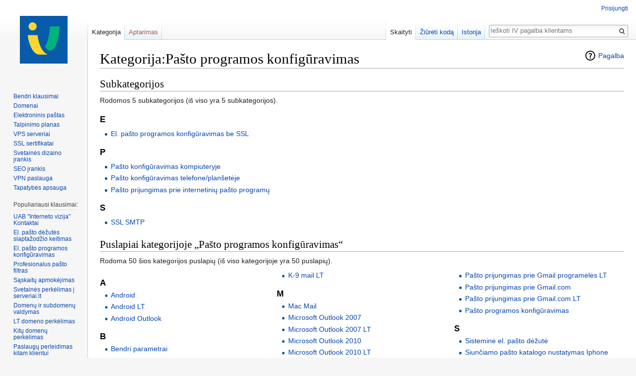

--- FILE ---
content_type: text/html; charset=UTF-8
request_url: https://www.iv.lt/pagalba/Kategorija:Pa%c5%a1to_programos_konfig%c5%abravimas
body_size: 6743
content:
<!DOCTYPE html>
<html class="client-nojs" lang="lt" dir="ltr">
<head>
<meta charset="UTF-8"/>
<title>Kategorija:Pašto programos konfigūravimas - IV pagalba klientams</title>
<script>document.documentElement.className = document.documentElement.className.replace( /(^|\s)client-nojs(\s|$)/, "$1client-js$2" );</script>
<script>(window.RLQ=window.RLQ||[]).push(function(){mw.config.set({"wgCanonicalNamespace":"Category","wgCanonicalSpecialPageName":false,"wgNamespaceNumber":14,"wgPageName":"Kategorija:Pašto_programos_konfigūravimas","wgTitle":"Pašto programos konfigūravimas","wgCurRevisionId":41,"wgRevisionId":41,"wgArticleId":20,"wgIsArticle":true,"wgIsRedirect":false,"wgAction":"view","wgUserName":null,"wgUserGroups":["*"],"wgCategories":["Elektroninis paštas"],"wgBreakFrames":false,"wgPageContentLanguage":"lt","wgPageContentModel":"wikitext","wgSeparatorTransformTable":[",\t."," \t,"],"wgDigitTransformTable":["",""],"wgDefaultDateFormat":"dmy","wgMonthNames":["","sausio","vasario","kovo","balandžio","gegužės","birželio","liepos","rugpjūčio","rugsėjo","spalio","lapkričio","gruodžio"],"wgMonthNamesShort":["","Sau","Vas","Kov","Bal","Geg","Birž","Lie","Rgp","Rgs","Spa","Lap","Grd"],"wgRelevantPageName":"Kategorija:Pašto_programos_konfigūravimas","wgRelevantArticleId":20,"wgRequestId":"bb792002ee5a2e9daca254d1","wgIsProbablyEditable":false,"wgRelevantPageIsProbablyEditable":false,"wgRestrictionEdit":[],"wgRestrictionMove":[],"wgWikiEditorEnabledModules":[],"wgVisualEditor":{"pageLanguageCode":"lt","pageLanguageDir":"ltr","pageVariantFallbacks":"lt","usePageImages":false,"usePageDescriptions":false},"wgVisualEditorToolbarScrollOffset":0,"wgVisualEditorUnsupportedEditParams":["undo","undoafter","veswitched"],"wgEditSubmitButtonLabelPublish":false});mw.loader.state({"site.styles":"ready","noscript":"ready","user.styles":"ready","user":"ready","site":"ready","user.options":"loading","user.tokens":"loading","mediawiki.action.view.categoryPage.styles":"ready","mediawiki.helplink":"ready","ext.visualEditor.desktopArticleTarget.noscript":"ready","mediawiki.legacy.shared":"ready","mediawiki.legacy.commonPrint":"ready","mediawiki.sectionAnchor":"ready","mediawiki.skinning.interface":"ready","skins.vector.styles":"ready"});mw.loader.implement("user.options@0d7pojq",function($,jQuery,require,module){/*@nomin*/mw.user.options.set({"variant":"lt"});
});mw.loader.implement("user.tokens@01fl777",function($,jQuery,require,module){/*@nomin*/mw.user.tokens.set({"editToken":"+\\","patrolToken":"+\\","watchToken":"+\\","csrfToken":"+\\"});
});mw.loader.load(["mediawiki.page.startup","mediawiki.user","mediawiki.hidpi","mediawiki.page.ready","mediawiki.searchSuggest","ext.FancyBoxThumbs","ext.visualEditor.desktopArticleTarget.init","ext.visualEditor.targetLoader","skins.vector.js"]);});</script>
<link rel="stylesheet" href="/pagalba/load.php?debug=false&amp;lang=lt&amp;modules=ext.visualEditor.desktopArticleTarget.noscript%7Cmediawiki.action.view.categoryPage.styles%7Cmediawiki.helplink%2CsectionAnchor%7Cmediawiki.legacy.commonPrint%2Cshared%7Cmediawiki.skinning.interface%7Cskins.vector.styles&amp;only=styles&amp;skin=vector"/>
<script async="" src="/pagalba/load.php?debug=false&amp;lang=lt&amp;modules=startup&amp;only=scripts&amp;skin=vector"></script>
<meta name="ResourceLoaderDynamicStyles" content=""/>
<link rel="stylesheet" href="/pagalba/load.php?debug=false&amp;lang=lt&amp;modules=site.styles&amp;only=styles&amp;skin=vector"/>
<meta name="generator" content="MediaWiki 1.31.1"/>
<link rel="shortcut icon" href="/favicon.ico"/>
<link rel="search" type="application/opensearchdescription+xml" href="/pagalba/opensearch_desc.php" title="IV pagalba klientams (lt)"/>
<link rel="EditURI" type="application/rsd+xml" href="https://www.iv.lt/pagalba/api.php?action=rsd"/>
<link rel="alternate" type="application/atom+xml" title="IV pagalba klientams Atom prenumerata" href="/pagalba/index.php?title=Specialus:Naujausi_keitimai&amp;feed=atom"/>
<!--[if lt IE 9]><script src="/pagalba/load.php?debug=false&amp;lang=lt&amp;modules=html5shiv&amp;only=scripts&amp;skin=vector&amp;sync=1"></script><![endif]-->
</head>
<body class="mediawiki ltr sitedir-ltr mw-hide-empty-elt ns-14 ns-subject page-Kategorija_Pašto_programos_konfigūravimas rootpage-Kategorija_Pašto_programos_konfigūravimas skin-vector action-view">		<div id="mw-page-base" class="noprint"></div>
		<div id="mw-head-base" class="noprint"></div>
		<div id="content" class="mw-body" role="main">
			<a id="top"></a>
			<div class="mw-indicators mw-body-content">
<div id="mw-indicator-mw-helplink" class="mw-indicator"><a href="//www.mediawiki.org/wiki/Special:MyLanguage/Help:Categories" target="_blank" class="mw-helplink">Pagalba</a></div>
</div>
<h1 id="firstHeading" class="firstHeading" lang="lt">Kategorija:Pašto programos konfigūravimas</h1>			<div id="bodyContent" class="mw-body-content">
				<div id="siteSub" class="noprint">Iš IV pagalba klientams.</div>				<div id="contentSub"></div>
								<div id="jump-to-nav" class="mw-jump">
					Peršokti į:					<a href="#mw-head">navigacija</a>, 					<a href="#p-search">paiešką</a>
				</div>
				<div id="mw-content-text" lang="lt" dir="ltr" class="mw-content-ltr"><div class="mw-parser-output">
<!-- 
NewPP limit report
Cached time: 20260129080910
Cache expiry: 0
Dynamic content: true
CPU time usage: 0.019 seconds
Real time usage: 0.021 seconds
Preprocessor visited node count: 1/1000000
Preprocessor generated node count: 4/1000000
Post‐expand include size: 0/2097152 bytes
Template argument size: 0/2097152 bytes
Highest expansion depth: 1/40
Expensive parser function count: 0/100
Unstrip recursion depth: 0/20
Unstrip post‐expand size: 0/5000000 bytes
-->
<!--
Transclusion expansion time report (%,ms,calls,template)
100.00%    0.000      1 -total
-->
</div><div class="mw-category-generated" lang="lt" dir="ltr"><div id="mw-subcategories">
<h2>Subkategorijos</h2>
<p>Rodomos 5 subkategorijos (iš viso yra 5 subkategorijos).
</p><div lang="lt" dir="ltr" class="mw-content-ltr"><h3>E</h3>
<ul><li><a href="/pagalba/Kategorija:El._pa%C5%A1to_programos_konfig%C5%ABravimas_be_SSL" title="Kategorija:El. pašto programos konfigūravimas be SSL">El. pašto programos konfigūravimas be SSL</a></li></ul><h3>P</h3>
<ul><li><a href="/pagalba/Kategorija:Pa%C5%A1to_konfig%C5%ABravimas_kompiuteryje" title="Kategorija:Pašto konfigūravimas kompiuteryje">Pašto konfigūravimas kompiuteryje</a></li><li><a href="/pagalba/Kategorija:Pa%C5%A1to_konfig%C5%ABravimas_telefone/plan%C5%A1et%C4%97je" title="Kategorija:Pašto konfigūravimas telefone/planšetėje">Pašto konfigūravimas telefone/planšetėje</a></li><li><a href="/pagalba/Kategorija:Pa%C5%A1to_prijungimas_prie_internetini%C5%B3_pa%C5%A1to_program%C5%B3" title="Kategorija:Pašto prijungimas prie internetinių pašto programų">Pašto prijungimas prie internetinių pašto programų</a></li></ul><h3>S</h3>
<ul><li><a href="/pagalba/Kategorija:SSL_SMTP" title="Kategorija:SSL SMTP">SSL SMTP</a></li></ul></div>
</div><div id="mw-pages">
<h2>Puslapiai kategorijoje „Pašto programos konfigūravimas“</h2>
<p>Rodoma 50 šios kategorijos puslapių (iš viso kategorijoje yra 50 puslapių).
</p><div lang="lt" dir="ltr" class="mw-content-ltr"><div class="mw-category"><div class="mw-category-group"><h3>A</h3>
<ul><li><a href="/pagalba/Android" title="Android">Android</a></li>
<li><a href="/pagalba/Android_LT" title="Android LT">Android LT</a></li>
<li><a href="/pagalba/Android_Outlook" title="Android Outlook">Android Outlook</a></li></ul></div><div class="mw-category-group"><h3>B</h3>
<ul><li><a href="/pagalba/Bendri_parametrai" title="Bendri parametrai">Bendri parametrai</a></li>
<li><a href="/pagalba/BlackBerry" title="BlackBerry">BlackBerry</a></li>
<li><a href="/pagalba/Blue_Mail_Android" title="Blue Mail Android">Blue Mail Android</a></li>
<li><a href="/pagalba/Blue_Mail_Iphone" title="Blue Mail Iphone">Blue Mail Iphone</a></li></ul></div><div class="mw-category-group"><h3>E</h3>
<ul><li><a href="/pagalba/EM_Client" title="EM Client">EM Client</a></li></ul></div><div class="mw-category-group"><h3>I</h3>
<ul><li><a href="/pagalba/IMAP_ir_POP3_protokolai" title="IMAP ir POP3 protokolai">IMAP ir POP3 protokolai</a></li>
<li><a href="/pagalba/Inky" title="Inky">Inky</a></li>
<li><a href="/pagalba/Iphone_Outlook" title="Iphone Outlook">Iphone Outlook</a></li>
<li><a href="/pagalba/IPhone-Ipad" title="IPhone-Ipad">IPhone-Ipad</a></li>
<li><a href="/pagalba/IPhone-Ipad_(sena_versija)" title="IPhone-Ipad (sena versija)">IPhone-Ipad (sena versija)</a></li></ul></div><div class="mw-category-group"><h3>K</h3>
<ul><li><a href="/pagalba/K-9_mail" title="K-9 mail">K-9 mail</a></li>
<li><a href="/pagalba/K-9_mail_LT" title="K-9 mail LT">K-9 mail LT</a></li></ul></div><div class="mw-category-group"><h3>M</h3>
<ul><li><a href="/pagalba/Mac_Mail" title="Mac Mail">Mac Mail</a></li>
<li><a href="/pagalba/Microsoft_Outlook_2007" title="Microsoft Outlook 2007">Microsoft Outlook 2007</a></li>
<li><a href="/pagalba/Microsoft_Outlook_2007_LT" title="Microsoft Outlook 2007 LT">Microsoft Outlook 2007 LT</a></li>
<li><a href="/pagalba/Microsoft_Outlook_2010" title="Microsoft Outlook 2010">Microsoft Outlook 2010</a></li>
<li><a href="/pagalba/Microsoft_Outlook_2010_LT" title="Microsoft Outlook 2010 LT">Microsoft Outlook 2010 LT</a></li>
<li><a href="/pagalba/Microsoft_Outlook_2011_Mac_OS" title="Microsoft Outlook 2011 Mac OS">Microsoft Outlook 2011 Mac OS</a></li>
<li><a href="/pagalba/Microsoft_Outlook_2013" title="Microsoft Outlook 2013">Microsoft Outlook 2013</a></li>
<li><a href="/pagalba/Microsoft_Outlook_2013_LT" title="Microsoft Outlook 2013 LT">Microsoft Outlook 2013 LT</a></li>
<li><a href="/pagalba/Microsoft_Outlook_2016" title="Microsoft Outlook 2016">Microsoft Outlook 2016</a></li>
<li><a href="/pagalba/Microsoft_Outlook_2016_LT" title="Microsoft Outlook 2016 LT">Microsoft Outlook 2016 LT</a></li>
<li><a href="/pagalba/Microsoft_Outlook_2016_Mac_OS" title="Microsoft Outlook 2016 Mac OS">Microsoft Outlook 2016 Mac OS</a></li>
<li><a href="/pagalba/Microsoft_Outlook_2019_(Office_365)" title="Microsoft Outlook 2019 (Office 365)">Microsoft Outlook 2019 (Office 365)</a></li>
<li><a href="/pagalba/Microsoft_Outlook_2019_Office_365_LT" title="Microsoft Outlook 2019 Office 365 LT">Microsoft Outlook 2019 Office 365 LT</a></li>
<li><a href="/pagalba/Microsoft_Outlook_2021_Mac_OS" title="Microsoft Outlook 2021 Mac OS">Microsoft Outlook 2021 Mac OS</a></li>
<li><a href="/pagalba/Mozilla_Thunderbird" title="Mozilla Thunderbird">Mozilla Thunderbird</a></li>
<li><a href="/pagalba/Mozilla_Thunderbird_be_SSL" title="Mozilla Thunderbird be SSL">Mozilla Thunderbird be SSL</a></li>
<li><a href="/pagalba/Mozilla_Thunderbird_LT" title="Mozilla Thunderbird LT">Mozilla Thunderbird LT</a></li></ul></div><div class="mw-category-group"><h3>P</h3>
<ul><li><a href="/pagalba/Pa%C5%A1to_prijungimas_prie_Gmail_program%C4%97l%C4%97s_EN" title="Pašto prijungimas prie Gmail programėlės EN">Pašto prijungimas prie Gmail programėlės EN</a></li>
<li><a href="/pagalba/Pa%C5%A1to_prijungimas_prie_Gmail_program%C4%97l%C4%97s_LT" title="Pašto prijungimas prie Gmail programėlės LT">Pašto prijungimas prie Gmail programėlės LT</a></li>
<li><a href="/pagalba/Pa%C5%A1to_prijungimas_prie_Gmail.com" title="Pašto prijungimas prie Gmail.com">Pašto prijungimas prie Gmail.com</a></li>
<li><a href="/pagalba/Pa%C5%A1to_prijungimas_prie_Gmail.com_LT" title="Pašto prijungimas prie Gmail.com LT">Pašto prijungimas prie Gmail.com LT</a></li>
<li><a href="/pagalba/Pa%C5%A1to_programos_konfig%C5%ABravimas" title="Pašto programos konfigūravimas">Pašto programos konfigūravimas</a></li></ul></div><div class="mw-category-group"><h3>S</h3>
<ul><li><a href="/pagalba/Sistemin%C4%97_el._pa%C5%A1to_d%C4%97%C5%BEut%C4%97" title="Sisteminė el. pašto dėžutė">Sisteminė el. pašto dėžutė</a></li>
<li><a href="/pagalba/Siun%C4%8Diamo_pa%C5%A1to_katalogo_nustatymas_Iphone_telefone" title="Siunčiamo pašto katalogo nustatymas Iphone telefone">Siunčiamo pašto katalogo nustatymas Iphone telefone</a></li></ul></div><div class="mw-category-group"><h3>T</h3>
<ul><li><a href="/pagalba/The_Bat!" title="The Bat!">The Bat!</a></li></ul></div><div class="mw-category-group"><h3>W</h3>
<ul><li><a href="/pagalba/Windows_10_Mail" title="Windows 10 Mail">Windows 10 Mail</a></li>
<li><a href="/pagalba/Windows_10_Mail_LT" title="Windows 10 Mail LT">Windows 10 Mail LT</a></li>
<li><a href="/pagalba/Windows_10_Mail_sinchronizacija" title="Windows 10 Mail sinchronizacija">Windows 10 Mail sinchronizacija</a></li>
<li><a href="/pagalba/Windows_11_mail" title="Windows 11 mail">Windows 11 mail</a></li>
<li><a href="/pagalba/Windows_8_Mail" title="Windows 8 Mail">Windows 8 Mail</a></li>
<li><a href="/pagalba/Windows_8_mail_LT" title="Windows 8 mail LT">Windows 8 mail LT</a></li>
<li><a href="/pagalba/Windows_Live_Mail" title="Windows Live Mail">Windows Live Mail</a></li>
<li><a href="/pagalba/Windows_Live_Mail_LT" title="Windows Live Mail LT">Windows Live Mail LT</a></li>
<li><a href="/pagalba/Windows_Phone_8" title="Windows Phone 8">Windows Phone 8</a></li>
<li><a href="/pagalba/Windows_Phone_8_LT" title="Windows Phone 8 LT">Windows Phone 8 LT</a></li></ul></div></div></div>
</div></div></div>					<div class="printfooter">
						Gauta iš „<a dir="ltr" href="https://www.iv.lt/pagalba/index.php?title=Kategorija:Pašto_programos_konfigūravimas&amp;oldid=41">https://www.iv.lt/pagalba/index.php?title=Kategorija:Pašto_programos_konfigūravimas&amp;oldid=41</a>“					</div>
				<div id="catlinks" class="catlinks" data-mw="interface"><div id="mw-normal-catlinks" class="mw-normal-catlinks"><a href="/pagalba/Specialus:Kategorijos" title="Specialus:Kategorijos">Kategorija</a>: <ul><li><a href="/pagalba/Kategorija:Elektroninis_pa%C5%A1tas" title="Kategorija:Elektroninis paštas">Elektroninis paštas</a></li></ul></div></div>				<div class="visualClear"></div>
							</div>
		</div>
		<div id="mw-navigation">
			<h2>Naršymo meniu</h2>
			<div id="mw-head">
									<div id="p-personal" role="navigation" class="" aria-labelledby="p-personal-label">
						<h3 id="p-personal-label">Asmeniniai įrankiai</h3>
						<ul>
							<li id="pt-login"><a href="/pagalba/index.php?title=Specialus:Prisijungimas&amp;returnto=Kategorija%3APa%C5%A1to+programos+konfig%C5%ABravimas" title="Rekomenduojame prisijungti, nors tai nėra privaloma [o]" accesskey="o">Prisijungti</a></li>						</ul>
					</div>
									<div id="left-navigation">
										<div id="p-namespaces" role="navigation" class="vectorTabs" aria-labelledby="p-namespaces-label">
						<h3 id="p-namespaces-label">Vardų sritys</h3>
						<ul>
							<li id="ca-nstab-category" class="selected"><span><a href="/pagalba/Kategorija:Pa%C5%A1to_programos_konfig%C5%ABravimas" title="Rodyti kategorijos puslapį [c]" accesskey="c">Kategorija</a></span></li><li id="ca-talk" class="new"><span><a href="/pagalba/index.php?title=Kategorijos_aptarimas:Pa%C5%A1to_programos_konfig%C5%ABravimas&amp;action=edit&amp;redlink=1" rel="discussion" title="Puslapio turinio aptarimas (puslapis neegzistuoja) [t]" accesskey="t">Aptarimas</a></span></li>						</ul>
					</div>
										<div id="p-variants" role="navigation" class="vectorMenu emptyPortlet" aria-labelledby="p-variants-label">
												<input type="checkbox" class="vectorMenuCheckbox" aria-labelledby="p-variants-label" />
						<h3 id="p-variants-label">
							<span>Variantai</span>
						</h3>
						<div class="menu">
							<ul>
															</ul>
						</div>
					</div>
									</div>
				<div id="right-navigation">
										<div id="p-views" role="navigation" class="vectorTabs" aria-labelledby="p-views-label">
						<h3 id="p-views-label">Peržiūros</h3>
						<ul>
							<li id="ca-view" class="collapsible selected"><span><a href="/pagalba/Kategorija:Pa%C5%A1to_programos_konfig%C5%ABravimas">Skaityti</a></span></li><li id="ca-viewsource" class="collapsible"><span><a href="/pagalba/index.php?title=Kategorija:Pa%C5%A1to_programos_konfig%C5%ABravimas&amp;action=edit" title="Puslapis yra užrakintas. Galite pažiūrėti turinį. [e]" accesskey="e">Žiūrėti kodą</a></span></li><li id="ca-history" class="collapsible"><span><a href="/pagalba/index.php?title=Kategorija:Pa%C5%A1to_programos_konfig%C5%ABravimas&amp;action=history" title="Ankstesnės puslapio versijos [h]" accesskey="h">Istorija</a></span></li>						</ul>
					</div>
										<div id="p-cactions" role="navigation" class="vectorMenu emptyPortlet" aria-labelledby="p-cactions-label">
						<input type="checkbox" class="vectorMenuCheckbox" aria-labelledby="p-cactions-label" />
						<h3 id="p-cactions-label"><span>Daugiau</span></h3>
						<div class="menu">
							<ul>
															</ul>
						</div>
					</div>
										<div id="p-search" role="search">
						<h3>
							<label for="searchInput">Paieška</label>
						</h3>
						<form action="/pagalba/index.php" id="searchform">
							<div id="simpleSearch">
								<input type="search" name="search" placeholder="Ieškoti IV pagalba klientams" title="Ieškoti IV pagalba klientams [f]" accesskey="f" id="searchInput"/><input type="hidden" value="Specialus:Paieška" name="title"/><input type="submit" name="fulltext" value="Paieška" title="Ieškokite šio teksto puslapių" id="mw-searchButton" class="searchButton mw-fallbackSearchButton"/><input type="submit" name="go" value="Rodyti" title="Eiti į puslapį su tokiu pavadinimu, jei toks yra" id="searchButton" class="searchButton"/>							</div>
						</form>
					</div>
									</div>
			</div>
			<div id="mw-panel">
				<div id="p-logo" role="banner"><a class="mw-wiki-logo" href="/pagalba/Pagrindinis_puslapis"  title="Eiti į pradinį puslapį"></a></div>
						<div class="portal" role="navigation" id="p-Turinys" aria-labelledby="p-Turinys-label">
			<h3 id="p-Turinys-label">Turinys</h3>
			<div class="body">
								<ul>
					<li id="n-Bendri-klausimai"><a href="/pagalba/Kategorija:Bendri_klausimai">Bendri klausimai</a></li><li id="n-Domenai"><a href="/pagalba/Kategorija:Domenai">Domenai</a></li><li id="n-Elektroninis-pa.C5.A1tas"><a href="/pagalba/Kategorija:Elektroninis_pa%C5%A1tas">Elektroninis paštas</a></li><li id="n-Talpinimo-planas"><a href="/pagalba/Kategorija:Virtualus_serveris">Talpinimo planas</a></li><li id="n-VPS-serveriai"><a href="https://forumas.dedikuoti.lt/" rel="nofollow" target="_blank">VPS serveriai</a></li><li id="n-SSL-sertifikatai"><a href="/pagalba/Kategorija:SSL_sertifikatai">SSL sertifikatai</a></li><li id="n-Svetain.C4.97s-dizaino-.C4.AFrankis"><a href="/pagalba/Dizaino_%C4%AFrankis">Svetainės dizaino įrankis</a></li><li id="n-SEO-.C4.AFrankis"><a href="/pagalba/SEO_%C4%AFrankis">SEO įrankis</a></li><li id="n-VPN-paslauga"><a href="/pagalba/VPN_paslauga">VPN paslauga</a></li><li id="n-Tapatyb.C4.97s-apsauga"><a href="/pagalba/Tapatyb%C4%97s_apsauga">Tapatybės apsauga</a></li>				</ul>
							</div>
		</div>
			<div class="portal" role="navigation" id="p-tb" aria-labelledby="p-tb-label">
			<h3 id="p-tb-label">Įrankiai</h3>
			<div class="body">
								<ul>
					<li id="t-whatlinkshere"><a href="/pagalba/Specialus:Kas_%C4%AF_%C4%8Dia_rodo/Kategorija:Pa%C5%A1to_programos_konfig%C5%ABravimas" title="Wiki puslapių sąrašas, kuris nurodo čia [j]" accesskey="j">Susiję puslapiai</a></li><li id="t-recentchangeslinked"><a href="/pagalba/Specialus:Pakeitimai_susijusiuose_puslapiuose/Kategorija:Pa%C5%A1to_programos_konfig%C5%ABravimas" rel="nofollow" title="Paskutiniai keitimai puslapiuose, pasiekiamuose iš šio puslapio [k]" accesskey="k">Susiję keitimai</a></li><li id="t-specialpages"><a href="/pagalba/Specialus:Specialieji_puslapiai" title="Specialiųjų puslapių sąrašas [q]" accesskey="q">Specialieji puslapiai</a></li><li id="t-print"><a href="/pagalba/index.php?title=Kategorija:Pa%C5%A1to_programos_konfig%C5%ABravimas&amp;printable=yes" rel="alternate" title="Šio puslapio versija spausdinimui [p]" accesskey="p">Versija spausdinimui</a></li><li id="t-permalink"><a href="/pagalba/index.php?title=Kategorija:Pa%C5%A1to_programos_konfig%C5%ABravimas&amp;oldid=41" title="Nuolatinė nuoroda į šią puslapio versiją">Nuolatinė nuoroda</a></li><li id="t-info"><a href="/pagalba/index.php?title=Kategorija:Pa%C5%A1to_programos_konfig%C5%ABravimas&amp;action=info" title="Daugiau žinių apie šį puslapį">Puslapio informacija</a></li>				</ul>
							</div>
		</div>
			<div class="portal" role="navigation" id="p-Populiariausi_klausimai:" aria-labelledby="p-Populiariausi_klausimai:-label">
			<h3 id="p-Populiariausi_klausimai:-label">Populiariausi klausimai:</h3>
			<div class="body">
								<ul>
					<li id="n-UAB-.22Interneto-vizija.22-Kontaktai"><a href="/pagalba/Kontaktai">UAB &quot;Interneto vizija&quot; Kontaktai</a></li><li id="n-El.-pa.C5.A1to-d.C4.97.C5.BEut.C4.97s-slapta.C5.BEod.C5.BEio-keitimas"><a href="/pagalba/El._pa%C5%A1to_d%C4%97%C5%BEut%C4%97s_slapta%C5%BEod%C5%BEio_keitimas">El. pašto dėžutės slaptažodžio keitimas</a></li><li id="n-El.-pa.C5.A1to-programos-konfig.C5.ABravimas"><a href="/pagalba/Pa%C5%A1to_programos_konfig%C5%ABravimas">El. pašto programos konfigūravimas</a></li><li id="n-Profesionalus-pa.C5.A1to-filtras"><a href="/pagalba/Profesionalus_el._pa%C5%A1to_filtras">Profesionalus pašto filtras</a></li><li id="n-S.C4.85skait.C5.B3-apmok.C4.97jimas"><a href="/pagalba/Mok%C4%97jimo_b%C5%ABdai">Sąskaitų apmokėjimas</a></li><li id="n-Svetain.C4.97s-perk.C4.97limas-.C4.AF-serveriai.lt.E2.80.8F.E2.80.8E"><a href="/pagalba/Svetain%C4%97s_perk%C4%97limas_%C4%AF_serveriai.lt">Svetainės perkėlimas į serveriai.lt‏‎</a></li><li id="n-Domen.C5.B3-ir-subdomen.C5.B3-valdymas"><a href="/pagalba/Detalus_nukreipim%C5%B3_apra%C5%A1ymas">Domenų ir subdomenų valdymas</a></li><li id="n-LT-domeno-perk.C4.97limas"><a href="/pagalba/LT_domeno_perk%C4%97limas">LT domeno perkėlimas</a></li><li id="n-Kit.C5.B3-domen.C5.B3-perk.C4.97limas"><a href="/pagalba/Domeno_perk%C4%97limas_pas_mus_i%C5%A1_kito_IPT">Kitų domenų perkėlimas</a></li><li id="n-Paslaug.C5.B3-perleidimas-kitam-klientui.E2.80.8F.E2.80.8E"><a href="/pagalba/Paslaug%C5%B3_perleidimas_kitam_klientui">Paslaugų perleidimas kitam klientui‏‎</a></li><li id="n-Duomen.C5.B3-atstatymas"><a href="/pagalba/Duomen%C5%B3_atstatymas">Duomenų atstatymas</a></li><li id="n-Serverio-slapta.C5.BEod.C5.BEio-priminimas"><a href="/pagalba/Serverio_slapta%C5%BEod%C5%BEio_priminimas">Serverio slaptažodžio priminimas</a></li>				</ul>
							</div>
		</div>
				</div>
		</div>
				<div id="footer" role="contentinfo">
						<ul id="footer-info">
								<li id="footer-info-lastmod"> Šis puslapis paskutinį kartą keistas 5 liepos 2012 10:26.</li>
							</ul>
						<ul id="footer-places">
								<li id="footer-places-privacy"><a href="/pagalba/IV_pagalba_klientams:Privatumo_politika" title="IV pagalba klientams:Privatumo politika">Privatumo politika</a></li>
								<li id="footer-places-about"><a href="/pagalba/IV_pagalba_klientams:Apie" title="IV pagalba klientams:Apie">Apie IV pagalba klientams</a></li>
								<li id="footer-places-disclaimer"><a href="/pagalba/IV_pagalba_klientams:General_disclaimer" title="IV pagalba klientams:General disclaimer">Atsakomybės apribojimas</a></li>
							</ul>
										<ul id="footer-icons" class="noprint">
										<li id="footer-poweredbyico">
						<a href="//www.mediawiki.org/" target="_blank"><img src="/pagalba/resources/assets/poweredby_mediawiki_88x31.png" alt="Powered by MediaWiki" srcset="/pagalba/resources/assets/poweredby_mediawiki_132x47.png 1.5x, /pagalba/resources/assets/poweredby_mediawiki_176x62.png 2x" width="88" height="31"/></a>					</li>
									</ul>
						<div style="clear: both;"></div>
		</div>
		<script>var fbtFancyBoxOptions = {"openEffect":"elastic","closeEffect":"elastic","helpers":{"title":{"type":"inside"}}};</script>
<script>(window.RLQ=window.RLQ||[]).push(function(){mw.config.set({"wgPageParseReport":{"limitreport":{"cputime":"0.019","walltime":"0.021","ppvisitednodes":{"value":1,"limit":1000000},"ppgeneratednodes":{"value":4,"limit":1000000},"postexpandincludesize":{"value":0,"limit":2097152},"templateargumentsize":{"value":0,"limit":2097152},"expansiondepth":{"value":1,"limit":40},"expensivefunctioncount":{"value":0,"limit":100},"unstrip-depth":{"value":0,"limit":20},"unstrip-size":{"value":0,"limit":5000000},"timingprofile":["100.00%    0.000      1 -total"]},"cachereport":{"timestamp":"20260129080910","ttl":0,"transientcontent":true}}});});</script><script>
  (function(i,s,o,g,r,a,m){i['GoogleAnalyticsObject']=r;i[r]=i[r]||function(){
  (i[r].q=i[r].q||[]).push(arguments)},i[r].l=1*new Date();a=s.createElement(o),
  m=s.getElementsByTagName(o)[0];a.async=1;a.src=g;m.parentNode.insertBefore(a,m)
  })(window,document,'script','//www.google-analytics.com/analytics.js','ga');

  ga('create', 'UA-153788024-1', 'auto');
  ga('send', 'pageview');

</script>
<script type="text/javascript" src="https://analytics.example.com/tracking.js"></script>
<script>(window.RLQ=window.RLQ||[]).push(function(){mw.config.set({"wgBackendResponseTime":537});});</script>
	</body>
</html>


--- FILE ---
content_type: text/javascript; charset=utf-8
request_url: https://www.iv.lt/pagalba/load.php?debug=false&lang=lt&modules=startup&only=scripts&skin=vector
body_size: 8425
content:
window.mwPerformance=(window.performance&&performance.mark)?performance:{mark:function(){}};window.mwNow=(function(){var perf=window.performance,navStart=perf&&perf.timing&&perf.timing.navigationStart;return navStart&&typeof perf.now==='function'?function(){return navStart+perf.now();}:function(){return Date.now();};}());window.isCompatible=function(str){var ua=str||navigator.userAgent;return!!((function(){'use strict';return!this&&!!Function.prototype.bind&&!!window.JSON;}())&&'querySelector'in document&&'localStorage'in window&&'addEventListener'in window&&!(ua.match(/MSIE 10|webOS\/1\.[0-4]|SymbianOS|Series60|NetFront|Opera Mini|S40OviBrowser|MeeGo|Android.+Glass|^Mozilla\/5\.0 .+ Gecko\/$|googleweblight/)||ua.match(/PlayStation/i)));};(function(){var NORLQ,script;if(!isCompatible()){document.documentElement.className=document.documentElement.className.replace(/(^|\s)client-js(\s|$)/,'$1client-nojs$2');NORLQ=window.NORLQ||[];while(NORLQ.length){NORLQ.shift()();}window.NORLQ={push:
function(fn){fn();}};window.RLQ={push:function(){}};return;}function startUp(){mw.config=new mw.Map(true);mw.loader.addSource({"local":"/pagalba/load.php"});mw.loader.register([["site","1ihblnd",[1]],["site.styles","0i6z09m",[],"site"],["noscript","0gq8bfs",[],"noscript"],["filepage","0pu0y3z"],["user.groups","0az9i8t",[5]],["user","0h2ftjb",[6],"user"],["user.styles","15oc0ip",[],"user"],["user.defaults","1ow8gjy"],["user.options","0d7pojq",[7],"private"],["user.tokens","01fl777",[],"private"],["mediawiki.language.data","0acvayd",[177]],["mediawiki.skinning.elements","1047fkj"],["mediawiki.skinning.content","0fyexm4"],["mediawiki.skinning.interface","0h1yyny"],["mediawiki.skinning.content.parsoid","0ttb4r7"],["mediawiki.skinning.content.externallinks","1c28aud"],["jquery.accessKeyLabel","05kmhp9",[22,130]],["jquery.async","0e99348"],["jquery.byteLength","0k1w3xr",[131]],["jquery.byteLimit","0az9i8t",[37]],["jquery.checkboxShiftClick","0p5d7v4"],["jquery.chosen","02l80y3"],[
"jquery.client","0ivfchn"],["jquery.color","1g24fcy",[24]],["jquery.colorUtil","0yazexd"],["jquery.confirmable","0188jkn",[178]],["jquery.cookie","10nbemt"],["jquery.expandableField","06ooukd"],["jquery.farbtastic","0sxw2t8",[24]],["jquery.footHovzer","1o02dch"],["jquery.form","0mdi1p0"],["jquery.fullscreen","1ju4kug"],["jquery.getAttrs","0chdt3b"],["jquery.hidpi","0x5gmql"],["jquery.highlightText","0v2riqt",[130]],["jquery.hoverIntent","0wmzfuk"],["jquery.i18n","12r79v1",[176]],["jquery.lengthLimit","1w54r71",[131]],["jquery.localize","020yrva"],["jquery.makeCollapsible","0sucb4b"],["jquery.mockjax","174w68n"],["jquery.mw-jump","1t6tww5"],["jquery.qunit","0diz4b9"],["jquery.spinner","0nigjow"],["jquery.jStorage","0fzxz6w"],["jquery.suggestions","16j8atj",[34]],["jquery.tabIndex","0ye60ay"],["jquery.tablesorter","1vbvkns",[130,179]],["jquery.textSelection","0n6y2i4",[22]],["jquery.throttle-debounce","1spt2rl"],["jquery.xmldom","113b6oe"],["jquery.tipsy","1fz338s"],["jquery.ui.core",
"1ovl3od",[53],"jquery.ui"],["jquery.ui.core.styles","1gs5x9n",[],"jquery.ui"],["jquery.ui.accordion","1qkp1dp",[52,72],"jquery.ui"],["jquery.ui.autocomplete","1ns0lps",[61],"jquery.ui"],["jquery.ui.button","0xyzan7",[52,72],"jquery.ui"],["jquery.ui.datepicker","061t9xm",[52],"jquery.ui"],["jquery.ui.dialog","141d2rq",[56,59,63,65],"jquery.ui"],["jquery.ui.draggable","0ma77ul",[52,62],"jquery.ui"],["jquery.ui.droppable","0khhx5k",[59],"jquery.ui"],["jquery.ui.menu","0tmpguz",[52,63,72],"jquery.ui"],["jquery.ui.mouse","0k1jyz9",[72],"jquery.ui"],["jquery.ui.position","14dp9d6",[],"jquery.ui"],["jquery.ui.progressbar","05xjocp",[52,72],"jquery.ui"],["jquery.ui.resizable","0tx6k4g",[52,62],"jquery.ui"],["jquery.ui.selectable","0h8y9ar",[52,62],"jquery.ui"],["jquery.ui.slider","07bd597",[52,62],"jquery.ui"],["jquery.ui.sortable","01rozib",[52,62],"jquery.ui"],["jquery.ui.spinner","0nl8jm3",[56],"jquery.ui"],["jquery.ui.tabs","12tv7dw",[52,72],"jquery.ui"],["jquery.ui.tooltip","1xby6pg",[52
,63,72],"jquery.ui"],["jquery.ui.widget","1cfljhh",[],"jquery.ui"],["jquery.effects.core","0vd73kg",[],"jquery.ui"],["jquery.effects.blind","0693lwd",[73],"jquery.ui"],["jquery.effects.bounce","0iyx383",[73],"jquery.ui"],["jquery.effects.clip","1cbzp4y",[73],"jquery.ui"],["jquery.effects.drop","03sfbuu",[73],"jquery.ui"],["jquery.effects.explode","1ta0kqj",[73],"jquery.ui"],["jquery.effects.fade","1543i1j",[73],"jquery.ui"],["jquery.effects.fold","11s52lv",[73],"jquery.ui"],["jquery.effects.highlight","0yx13a3",[73],"jquery.ui"],["jquery.effects.pulsate","0bvgcy7",[73],"jquery.ui"],["jquery.effects.scale","0ur760v",[73],"jquery.ui"],["jquery.effects.shake","0lross0",[73],"jquery.ui"],["jquery.effects.slide","05hryzz",[73],"jquery.ui"],["jquery.effects.transfer","0ongi6j",[73],"jquery.ui"],["json","0az9i8t"],["moment","0f5fnyc",[174]],["mediawiki.apihelp","041fp1g"],["mediawiki.template","07u2eh4"],["mediawiki.template.mustache","0piwsc4",[90]],["mediawiki.template.regexp","0xqy9sg",[90
]],["mediawiki.apipretty","0fjp5u6"],["mediawiki.api","03mozy3",[148,9]],["mediawiki.api.category","07cijl3",[136,94]],["mediawiki.api.edit","1gd4ujo",[146]],["mediawiki.api.login","08k2nmd",[94]],["mediawiki.api.options","0zhz2pr",[94]],["mediawiki.api.parse","13xfkcd",[94]],["mediawiki.api.upload","187bko1",[96]],["mediawiki.api.user","0tcv9j1",[94]],["mediawiki.api.watch","0ccbhfj",[94]],["mediawiki.api.messages","0p2fjp4",[94]],["mediawiki.api.rollback","11dvojr",[94]],["mediawiki.content.json","0no6iiq"],["mediawiki.confirmCloseWindow","11t5orc"],["mediawiki.debug","0x90o0w",[29,273]],["mediawiki.diff.styles","0w54ltr"],["mediawiki.feedback","1b5y5wf",[136,124,277]],["mediawiki.feedlink","12cbi4q"],["mediawiki.filewarning","18m1ftb",[273]],["mediawiki.ForeignApi","1k4f65n",[113]],["mediawiki.ForeignApi.core","0l1it0n",[94,269]],["mediawiki.helplink","1i32urm"],["mediawiki.hidpi","0n31q7n",[33],null,null,"return'srcset'in new Image();"],["mediawiki.hlist","0x7xvao"],[
"mediawiki.htmlform","048is20",[37,130]],["mediawiki.htmlform.checker","0en4ffq",[49]],["mediawiki.htmlform.ooui","0pfzc9o",[273]],["mediawiki.htmlform.styles","15ogxda"],["mediawiki.htmlform.ooui.styles","0p7h397"],["mediawiki.icon","1copdb8"],["mediawiki.inspect","1oa2822",[130,131]],["mediawiki.messagePoster","1uoadb2",[112]],["mediawiki.messagePoster.wikitext","0msdzaf",[96,124]],["mediawiki.notification","0qjpqqx",[148,156]],["mediawiki.notify","1ehf7b9"],["mediawiki.notification.convertmessagebox","1faji5s",[126]],["mediawiki.notification.convertmessagebox.styles","0s1limh"],["mediawiki.RegExp","0n88gzx"],["mediawiki.String","1qngqw3"],["mediawiki.pager.tablePager","1eryvdm"],["mediawiki.searchSuggest","0zjpwxb",[32,45,94]],["mediawiki.sectionAnchor","0qpc4j4"],["mediawiki.storage","0znr65k"],["mediawiki.Title","05uf2ma",[131,148]],["mediawiki.Upload","1o1ohf5",[100]],["mediawiki.ForeignUpload","1j9171h",[112,137]],["mediawiki.ForeignStructuredUpload.config","0msydx9"],[
"mediawiki.ForeignStructuredUpload","0zx9jng",[139,138]],["mediawiki.Upload.Dialog","1p12rvk",[142]],["mediawiki.Upload.BookletLayout","1ls70sx",[136,137,178,266,88,275,277]],["mediawiki.ForeignStructuredUpload.BookletLayout","0hsc2zq",[140,142,103,182,256,251]],["mediawiki.toc","0590x73",[152]],["mediawiki.Uri","1y719xd",[148,92]],["mediawiki.user","0vlzlhb",[101,135,8]],["mediawiki.userSuggest","06kpwo0",[45,94]],["mediawiki.util","1hwa75w",[16,127]],["mediawiki.viewport","0rpw4pa"],["mediawiki.checkboxtoggle","1kl9va5"],["mediawiki.checkboxtoggle.styles","1ybed0q"],["mediawiki.cookie","1bt11dj",[26]],["mediawiki.toolbar","0orvep3",[48]],["mediawiki.experiments","0ic09fg"],["mediawiki.editfont.styles","1oky6w6"],["mediawiki.visibleTimeout","15p59rw"],["mediawiki.action.delete","1fldsgc",[37,273]],["mediawiki.action.delete.file","16vhnw5",[37]],["mediawiki.action.edit","1g5ez4w",[48,160,94,155,254]],["mediawiki.action.edit.styles","01db35q"],["mediawiki.action.edit.collapsibleFooter",
"1vhodka",[39,122,135]],["mediawiki.action.edit.preview","1q9ahgv",[43,48,94,108,178,273]],["mediawiki.action.history","06tr5m1"],["mediawiki.action.history.styles","1ad26h7"],["mediawiki.action.view.dblClickEdit","1fh4diq",[148,8]],["mediawiki.action.view.metadata","19tv55f",[173]],["mediawiki.action.view.categoryPage.styles","1jhwli2"],["mediawiki.action.view.postEdit","0jhb8ql",[178,126]],["mediawiki.action.view.redirect","14toe7i",[22]],["mediawiki.action.view.redirectPage","1bblvnn"],["mediawiki.action.view.rightClickEdit","0kj4otw"],["mediawiki.action.edit.editWarning","0cuhxk5",[48,106,178]],["mediawiki.action.view.filepage","08asdql"],["mediawiki.language","1xr8ii0",[175,10]],["mediawiki.cldr","0dqpx2m",[176]],["mediawiki.libs.pluralruleparser","0qcubdo"],["mediawiki.language.init","1wfam8e"],["mediawiki.jqueryMsg","0ihxhke",[174,148,8]],["mediawiki.language.months","0swd9wo",[174]],["mediawiki.language.names","1mz1k5d",[177]],["mediawiki.language.specialCharacters","022726z",[
174]],["mediawiki.libs.jpegmeta","1ge7dx3"],["mediawiki.page.gallery","1gcxsf6",[49,184]],["mediawiki.page.gallery.styles","113ypr3"],["mediawiki.page.gallery.slideshow","0uuz2k2",[136,94,275,290]],["mediawiki.page.ready","0sj24gr",[16,20,41]],["mediawiki.page.startup","0u3tqz4"],["mediawiki.page.patrol.ajax","0r8kgwn",[43,136,94]],["mediawiki.page.watch.ajax","16buj1j",[136,102,178]],["mediawiki.page.rollback","143onqc",[43,104]],["mediawiki.page.image.pagination","0nd4lyz",[43,148]],["mediawiki.rcfilters.filters.base.styles","0mrrr41"],["mediawiki.rcfilters.highlightCircles.seenunseen.styles","019p9d5"],["mediawiki.rcfilters.filters.dm","0f925ib",[131,145,98,178,146,269]],["mediawiki.rcfilters.filters.ui","04ows4b",[39,194,249,284,286,288,290]],["mediawiki.special","1oefmhw"],["mediawiki.special.apisandbox.styles","0o6zyrw"],["mediawiki.special.apisandbox","1amhl25",[39,94,178,255,272]],["mediawiki.special.block","1vkbsog",[117,148,257]],["mediawiki.special.changecredentials.js",
"1551zl7",[94,119]],["mediawiki.special.changeslist","0wmkeda"],["mediawiki.special.changeslist.enhanced","0nkxq3c"],["mediawiki.special.changeslist.legend","0plm7mw"],["mediawiki.special.changeslist.legend.js","0kd6gdr",[39,152]],["mediawiki.special.changeslist.visitedstatus","0bctwuw"],["mediawiki.special.comparepages.styles","0rh8fhn"],["mediawiki.special.contributions","13mhoo6",[178,251]],["mediawiki.special.edittags","0w3xlr6",[21,37]],["mediawiki.special.edittags.styles","0y166mu"],["mediawiki.special.import","0xa8ryp"],["mediawiki.special.movePage","11kt43s",[249,254]],["mediawiki.special.movePage.styles","1whmqqy"],["mediawiki.special.pageLanguage","1vf0q6c",[273]],["mediawiki.special.pagesWithProp","0yne8m3"],["mediawiki.special.preferences","0mht99y",[106,174,128]],["mediawiki.special.preferences.styles","1xyf9ri"],["mediawiki.special.recentchanges","0zaq47d"],["mediawiki.special.revisionDelete","1azeu6d",[37]],["mediawiki.special.search","1xx7c6k",[264]],[
"mediawiki.special.search.commonsInterwikiWidget","1y8fea6",[145,94,178]],["mediawiki.special.search.interwikiwidget.styles","0wgbf3f"],["mediawiki.special.search.styles","185co8o"],["mediawiki.special.undelete","03v0box",[249,254]],["mediawiki.special.unwatchedPages","0f1hg5f",[136,102]],["mediawiki.special.upload","0lgwg6q",[43,136,99,106,178,182,226,90]],["mediawiki.special.upload.styles","1nfhclw"],["mediawiki.special.userlogin.common.styles","0yonznb"],["mediawiki.special.userlogin.login.styles","1cpeko1"],["mediawiki.special.userlogin.signup.js","1vfbn2a",[94,118,178]],["mediawiki.special.userlogin.signup.styles","0cvi7ig"],["mediawiki.special.userrights","02ruhla",[37,128]],["mediawiki.special.watchlist","1b6de7z",[136,102,178,273]],["mediawiki.special.watchlist.styles","00235z7"],["mediawiki.special.version","1y12jdx"],["mediawiki.legacy.config","1m3iekt"],["mediawiki.legacy.commonPrint","063vcn6"],["mediawiki.legacy.protect","1ovteb8",[37]],["mediawiki.legacy.shared","0zpq3p6"
],["mediawiki.legacy.oldshared","0yvipaq"],["mediawiki.legacy.wikibits","1lfms97"],["mediawiki.ui","1ddui7q"],["mediawiki.ui.checkbox","0amuxtl"],["mediawiki.ui.radio","0h54hsp"],["mediawiki.ui.anchor","0f2xub6"],["mediawiki.ui.button","1mda7zf"],["mediawiki.ui.input","1tfsry7"],["mediawiki.ui.icon","0sjf3r4"],["mediawiki.ui.text","1ioawez"],["mediawiki.widgets","03ja0s9",[136,94,250,275]],["mediawiki.widgets.styles","1xu3m9e"],["mediawiki.widgets.DateInputWidget","199hqsc",[252,88,275]],["mediawiki.widgets.DateInputWidget.styles","1efxbq4"],["mediawiki.widgets.visibleByteLimit","0az9i8t",[254]],["mediawiki.widgets.visibleLengthLimit","15w5k9e",[37,273]],["mediawiki.widgets.datetime","04m5ouq",[273,291,292]],["mediawiki.widgets.CategoryMultiselectWidget","04tkaqb",[112,136,275]],["mediawiki.widgets.SelectWithInputWidget","1j25kgb",[258,275]],["mediawiki.widgets.SelectWithInputWidget.styles","1q6s3l0"],["mediawiki.widgets.SizeFilterWidget","0jbeazs",[260,275]],[
"mediawiki.widgets.SizeFilterWidget.styles","0expg4b"],["mediawiki.widgets.MediaSearch","0ewe1n6",[112,136,275]],["mediawiki.widgets.UserInputWidget","1f6xb8p",[94,275]],["mediawiki.widgets.UsersMultiselectWidget","0w0ac71",[94,275]],["mediawiki.widgets.SearchInputWidget","07gu5ag",[133,249]],["mediawiki.widgets.SearchInputWidget.styles","0phxkgm"],["mediawiki.widgets.StashedFileWidget","1qm6pos",[94,273]],["es5-shim","0az9i8t"],["dom-level2-shim","0az9i8t"],["oojs","0x1q31h"],["mediawiki.router","1rfm410",[271]],["oojs-router","0u3lfwq",[269]],["oojs-ui","0az9i8t",[276,275,277]],["oojs-ui-core","1rzr3zb",[174,269,274,281,282,287,278,279]],["oojs-ui-core.styles","1jx97p6"],["oojs-ui-widgets","0axarjt",[273,283,291,292]],["oojs-ui-toolbars","0az8yq9",[273,292]],["oojs-ui-windows","0kjyv45",[273,292]],["oojs-ui.styles.indicators","0rdz8sd"],["oojs-ui.styles.textures","0s8wgwr"],["oojs-ui.styles.icons-accessibility","1vyvhj8"],["oojs-ui.styles.icons-alerts","1p76ws8"],[
"oojs-ui.styles.icons-content","17kwcpo"],["oojs-ui.styles.icons-editing-advanced","1u8tyrv"],["oojs-ui.styles.icons-editing-core","12zxqvi"],["oojs-ui.styles.icons-editing-list","0n3a50i"],["oojs-ui.styles.icons-editing-styling","1otclcs"],["oojs-ui.styles.icons-interactions","1no9ocf"],["oojs-ui.styles.icons-layout","0whcfz0"],["oojs-ui.styles.icons-location","11zny8o"],["oojs-ui.styles.icons-media","03yikj3"],["oojs-ui.styles.icons-moderation","09wk0j9"],["oojs-ui.styles.icons-movement","05l4rt2"],["oojs-ui.styles.icons-user","0r79kbi"],["oojs-ui.styles.icons-wikimedia","179k5o4"],["ext.confirmEdit.editPreview.ipwhitelist.styles","1nfgnrv"],["ext.wikiEditor","1sxc0fs",[17,26,45,46,48,58,143,141,181,284,285,286,290,90],"ext.wikiEditor"],["ext.wikiEditor.styles","1qw5o1g",[],"ext.wikiEditor"],["ext.wikiEditor.toolbar","0az9i8t",[296]],["ext.wikiEditor.dialogs","0az9i8t",[296]],["ext.wikiEditor.core","0az9i8t",[296]],["jquery.wikiEditor","0az9i8t",[296]],["jquery.wikiEditor.core",
"0az9i8t",[296]],["jquery.wikiEditor.dialogs","0az9i8t",[296]],["jquery.wikiEditor.dialogs.config","0az9i8t",[296]],["jquery.wikiEditor.toolbar","0az9i8t",[296]],["jquery.wikiEditor.toolbar.config","0az9i8t",[296]],["jquery.wikiEditor.toolbar.i18n","0az9i8t",[296]],["skins.cologneblue","0wry23q"],["skins.modern","16e58g6"],["skins.monobook.styles","0dcjo43"],["skins.vector.styles","0ld3du8"],["skins.vector.styles.responsive","0i9iqjo"],["skins.vector.js","185oigx",[46,49]],["easy-deflate.core","0sdwovv"],["easy-deflate.deflate","1isjzgo",[314]],["socket.io","0wi036y"],["dompurify","0dd7wn3"],["color-picker","0jtn62x"],["unicodejs","0jm9f2t"],["papaparse","0hfos6r"],["rangefix","06xdrwy"],["spark-md5","0ewpajv"],["ext.visualEditor.supportCheck","0qj1a16"],["ext.visualEditor.tempWikitextEditorWidget","1ptmo7u",[155,146]],["ext.visualEditor.desktopArticleTarget.init","0yto3k0",[323,324,334,26,48,136,145,98,187]],["ext.visualEditor.desktopArticleTarget.noscript","1be051y"],[
"ext.visualEditor.targetLoader","1ld5xxn",[334,48,131,145,146]],["ext.visualEditor.desktopTarget","17nd8ta"],["ext.visualEditor.desktopArticleTarget","06r5bc0",[337,341,328,346]],["ext.visualEditor.collabTarget","0w6e4np",[341,328,346,340]],["ext.visualEditor.collabTarget.init","1cqt05j",[272]],["ext.visualEditor.collabTarget.init.styles","1cyedch"],["ext.visualEditor.ve","1sr7ss2"],["ext.visualEditor.track","0yn8zm6",[333]],["ext.visualEditor.base","00vu4ws",[333,272,319]],["ext.visualEditor.mediawiki","0xwbd4t",[335,327,370,136,98]],["ext.visualEditor.articleTarget","11ehi1l",[345,37,288]],["ext.visualEditor.data","0yygxul",[336]],["ext.visualEditor.core","01ko4tn",[335,323,22,320,321,322]],["ext.visualEditor.rebase","16u6w4g",[318,317,339,293,316]],["ext.visualEditor.core.desktop","13280w7",[339]],["ext.visualEditor.welcome","1c14afy",[272]],["ext.visualEditor.switching","1cuv61w",[272,280,284]],["ext.visualEditor.mwcore","19b95q7",[339,336,371,343,342,26,108,178,14,249]],[
"ext.visualEditor.mwextensions","0az9i8t",[338,367,360,362,355,347,364,361,350,352]],["ext.visualEditor.mwextensions.desktop","0az9i8t",[345,349,351]],["ext.visualEditor.mwformatting","108nos2",[344]],["ext.visualEditor.mwimage.core","0wq3ev7",[344]],["ext.visualEditor.mwimage","1095g7o",[348,143,261,290,294]],["ext.visualEditor.mwlink","1bn1l7e",[344]],["ext.visualEditor.mwmeta","0zi9fwf",[350,170]],["ext.visualEditor.mwtransclusion","1s8qncb",[344,262]],["treeDiffer","1ufgn8y"],["diffMatchPatch","0tilt6z"],["ext.visualEditor.mwdiffing","06reo1f",[356]],["ext.visualEditor.diffing","0pidcc4",[354,339,353]],["ext.visualEditor.diffPage.init.styles","1v8dbcw"],["ext.visualEditor.diffLoader","1g2w1uc",[327]],["ext.visualEditor.diffPage.init","1qc7fys",[358,272,280]],["ext.visualEditor.language","0o5kvkx",[339,370,180]],["ext.visualEditor.mwlanguage","1clr7nt",[339]],["ext.visualEditor.mwalienextension","1vy2zgf",[344]],["ext.visualEditor.mwwikitext","1foosgk",[350,155]],[
"ext.visualEditor.mwgallery","148u3lf",[344,184,261,290]],["ext.visualEditor.mwsignature","0htqt78",[352]],["ext.visualEditor.experimental","0az9i8t"],["ext.visualEditor.icons","0az9i8t",[368,281,282,283,284,285,286,287,291,292,278,279]],["ext.visualEditor.moduleIcons","0f6ifa7"],["ext.FancyBoxThumbs","0yvwp1y"],["jquery.uls.data","0l31yy8"],["ext.visualEditor.mwextensionmessages","13va4ly"]]);;mw.config.set({"wgLoadScript":"/pagalba/load.php","debug":!1,"skin":"vector","stylepath":"/pagalba/skins","wgUrlProtocols":"bitcoin\\:|ftp\\:\\/\\/|ftps\\:\\/\\/|geo\\:|git\\:\\/\\/|gopher\\:\\/\\/|http\\:\\/\\/|https\\:\\/\\/|irc\\:\\/\\/|ircs\\:\\/\\/|magnet\\:|mailto\\:|mms\\:\\/\\/|news\\:|nntp\\:\\/\\/|redis\\:\\/\\/|sftp\\:\\/\\/|sip\\:|sips\\:|sms\\:|ssh\\:\\/\\/|svn\\:\\/\\/|tel\\:|telnet\\:\\/\\/|urn\\:|worldwind\\:\\/\\/|xmpp\\:|\\/\\/","wgArticlePath":"/pagalba/$1","wgScriptPath":"/pagalba","wgScript":"/pagalba/index.php","wgSearchType":null,"wgVariantArticlePath":!1,
"wgActionPaths":{},"wgServer":"https://www.iv.lt","wgServerName":"www.iv.lt","wgUserLanguage":"lt","wgContentLanguage":"lt","wgTranslateNumerals":!0,"wgVersion":"1.31.1","wgEnableAPI":!0,"wgEnableWriteAPI":!0,"wgMainPageTitle":"Pagrindinis puslapis","wgFormattedNamespaces":{"-2":"Medija","-1":"Specialus","0":"","1":"Aptarimas","2":"Naudotojas","3":"Naudotojo aptarimas","4":"IV pagalba klientams","5":"IV pagalba klientams aptarimas","6":"Vaizdas","7":"Vaizdo aptarimas","8":"MediaWiki","9":"MediaWiki aptarimas","10":"Šablonas","11":"Šablono aptarimas","12":"Pagalba","13":"Pagalbos aptarimas","14":"Kategorija","15":"Kategorijos aptarimas"},"wgNamespaceIds":{"medija":-2,"specialus":-1,"":0,"aptarimas":1,"naudotojas":2,"naudotojo_aptarimas":3,"iv_pagalba_klientams":4,"iv_pagalba_klientams_aptarimas":5,"vaizdas":6,"vaizdo_aptarimas":7,"mediawiki":8,"mediawiki_aptarimas":9,"šablonas":10,"šablono_aptarimas":11,"pagalba":12,"pagalbos_aptarimas":13,"kategorija":14,
"kategorijos_aptarimas":15,"naudotoja":2,"naudotojos_aptarimas":3,"image":6,"image_talk":7,"media":-2,"special":-1,"talk":1,"user":2,"user_talk":3,"project":4,"project_talk":5,"file":6,"file_talk":7,"mediawiki_talk":9,"template":10,"template_talk":11,"help":12,"help_talk":13,"category":14,"category_talk":15},"wgContentNamespaces":[0],"wgSiteName":"IV pagalba klientams","wgDBname":"iv_atad","wgExtraSignatureNamespaces":[],"wgAvailableSkins":{"cologneblue":"CologneBlue","modern":"Modern","monobook":"MonoBook","vector":"Vector","fallback":"Fallback","apioutput":"ApiOutput"},"wgExtensionAssetsPath":"/pagalba/extensions","wgCookiePrefix":"iv_atad","wgCookieDomain":"","wgCookiePath":"/","wgCookieExpiration":2592000,"wgResourceLoaderMaxQueryLength":-1,"wgCaseSensitiveNamespaces":[],"wgLegalTitleChars":" %!\"$&'()*,\\-./0-9:;=?@A-Z\\\\\\^_`a-z~+\\u0080-\\uFFFF","wgIllegalFileChars":":/\\\\","wgResourceLoaderStorageVersion":1,"wgResourceLoaderStorageEnabled":!0,"wgForeignUploadTargets":[
"local"],"wgEnableUploads":!0,"wgCommentByteLimit":255,"wgCommentCodePointLimit":null,"wgWikiEditorMagicWords":{"redirect":"#PERADRESAVIMAS","img_right":"dešinėje","img_left":"kairėje","img_none":"none","img_center":"center","img_thumbnail":"miniatiūra","img_framed":"frame","img_frameless":"frameless"},"mw.msg.wikieditor":"--~~~~","wgVisualEditorConfig":{"disableForAnons":!1,"preloadModules":["site","user"],"preferenceModules":{"visualeditor-enable-experimental":"ext.visualEditor.experimental"},"namespaces":[2,6,14,0],"contentModels":{"wikitext":"article"},"signatureNamespaces":[1,3,5,7,9,11,13,15],"pluginModules":[],"defaultUserOptions":{"defaultthumbsize":300},"galleryOptions":{"imagesPerRow":0,"imageWidth":120,"imageHeight":120,"captionLength":!0,"showBytes":!0,"showDimensions":!0,"mode":"traditional"},"blacklist":{"firefox":[["<=",11]],"safari":[["<=",6]],"opera":[["<",12]],"msie":[["<",11]]},"tabPosition":"before","tabMessages":{"edit":null,"editsource":
"visualeditor-ca-editsource","create":null,"createsource":"visualeditor-ca-createsource","editlocaldescriptionsource":"visualeditor-ca-editlocaldescriptionsource","createlocaldescriptionsource":"visualeditor-ca-createlocaldescriptionsource","editsection":null,"editsectionsource":"visualeditor-ca-editsource-section"},"singleEditTab":!1,"showBetaWelcome":!0,"enableTocWidget":!1,"enableWikitext":!1,"svgMaxSize":5120,"namespacesWithSubpages":{"1":!0,"2":!0,"3":!0,"4":!0,"5":!0,"7":!0,"8":!0,"9":!0,"10":!0,"11":!0,"12":!0,"13":!0,"15":!0},"specialBooksources":"Specialus:Knygų_šaltiniai","rebaserUrl":!1,"restbaseUrl":!1,"fullRestbaseUrl":!1,"feedbackApiUrl":!1,"feedbackTitle":!1,"sourceFeedbackTitle":!1}});var RLQ=window.RLQ||[];while(RLQ.length){RLQ.shift()();}window.RLQ={push:function(fn){fn();}};window.NORLQ={push:function(){}};}window.mediaWikiLoadStart=mwNow();mwPerformance.mark('mwLoadStart');script=document.createElement(
'script');script.src="/pagalba/load.php?debug=false&lang=lt&modules=jquery%2Cmediawiki&only=scripts&skin=vector&version=1g35oid";script.onload=function(){script.onload=null;script=null;startUp();};document.head.appendChild(script);}());
